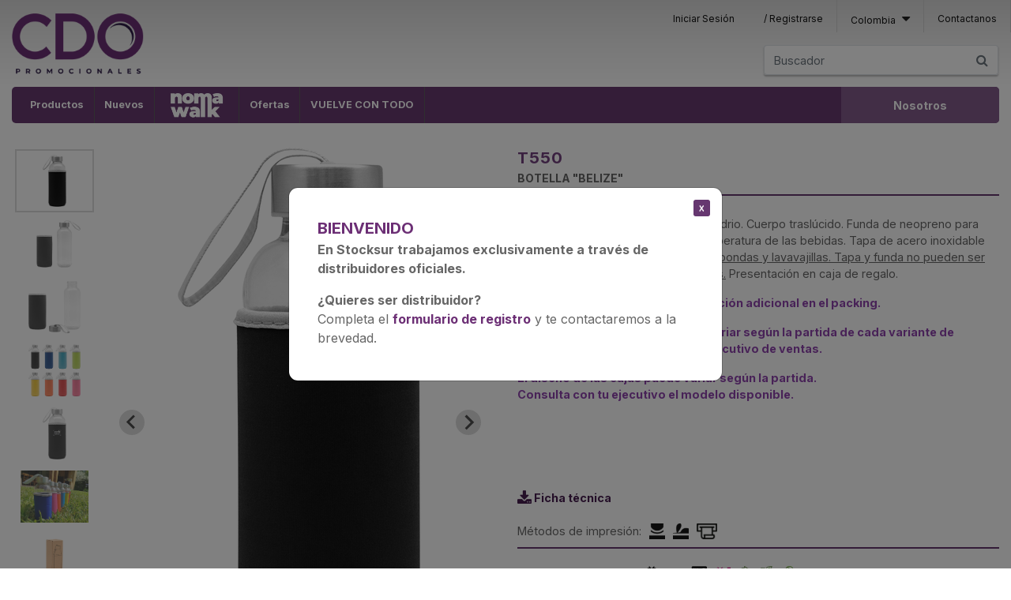

--- FILE ---
content_type: text/html; charset=utf-8
request_url: https://colombia.cdopromocionales.com/products/t550-botella-belize/colores/negro
body_size: 9667
content:
<!DOCTYPE html>
<html class='no-js' xmlns='http://www.w3.org/1999/xhtml'>
<head>
<link rel="shortcut icon" type="image/x-icon" href="https://d3dotvm73vsrvp.cloudfront.net/assets/CDO-favicon-16x16-2c71ed45db9fbaa7a36cb43aac895e0b8d2dbea08b430d7b438818003a30b0f2.png" sizes="16x16" />
<link rel="shortcut icon" type="image/x-icon" href="https://d3dotvm73vsrvp.cloudfront.net/assets/CDO-favicon-32x32-3d1984a01da2a3d2c6724ed100158f10a51dafd6b9cfcec50973330b79ccf493.png" sizes="32x32" />
<link rel="shortcut icon" type="image/x-icon" href="https://d3dotvm73vsrvp.cloudfront.net/assets/CDO-favicon-64x64-3c6720cb0a577b0abace55c3b5cf474c1f1a4c9c3a4bd2c241e38226a142399f.png" sizes="64x64" />
<script>(function(w,d,s,l,i){w[l]=w[l]||[];w[l].push({'gtm.start':
new Date().getTime(),event:'gtm.js'});var f=d.getElementsByTagName(s)[0],
j=d.createElement(s),dl=l!='dataLayer'?'&l='+l:'';j.async=true;j.src=
'https://www.googletagmanager.com/gtm.js?id='+i+dl;f.parentNode.insertBefore(j,f);
})(window,document,'script','gtmDataLayer','GTM-T4PSWJP');</script>

<meta content='text/html; charset=UTF-8' http-equiv='Content-Type'>
<meta content='width=device-width, initial-scale=1, shrink-to-fit=no' name='viewport'>
<meta content='ie=edge' http-equiv='x-ua-compatible'>
<meta content='CDO Promocionales es un catálogo que le permite obtener una amplia variedad de productos promocionales seleccionados por expertos, priorizando innovación, variedad, calidad y stock permanente.' name='description'>
<meta name="csrf-param" content="authenticity_token" />
<meta name="csrf-token" content="ZPh-qM9L4Er3RkDpI_FhU-4BoNypf12xf_hCr41-hQq4lEvHKd1rY-zV3edxzyaVH428GIvnXSV4Wp7MFIAzdg" />

<title>CDO Promocionales - Botella &quot;Belize&quot;</title>
<link rel="stylesheet" media="screen" href="https://fonts.googleapis.com/css?family=Open+Sans:400,700,800" />
<link rel="stylesheet" media="screen" href="https://fonts.googleapis.com/css2?family=Inter:wght@200;400;700;800" />
<link rel="stylesheet" media="all" href="https://d3dotvm73vsrvp.cloudfront.net/assets/application-45ae8327d109979b08a5c18fa233676009c7dc6ff89d9ae60f51c3ecc8771a91.css" data-turbolinks-track="true" />
<script src="https://cdn.embluemail.com/pixeltracking/pixeltracking.js?code=8650782ef1d7233060072a625f3abff0"></script>
<script src="https://d3dotvm73vsrvp.cloudfront.net/assets/modernizr-b5fd3edacc7aecc754459c4d3dafdda85a742606a1ffc159d743e4244837007a.js" data-turbolinks-track="true"></script>
<script src="https://d3dotvm73vsrvp.cloudfront.net/assets/application-28f3eb798b41b639a8794c99fecad58da863f453fe085e26cbec1b2296737491.js" data-turbolinks-track="true"></script>
<script src="https://d3dotvm73vsrvp.cloudfront.net/packs/js/application-1433cc7669478800f345.js"></script>

</head>
<body class='products products-show min-vh-100 d-flex flex-column'>
<noscript>
<iframe height='0' src='//www.googletagmanager.com/ns.html?id=GTM-T4PSWJP' style='display:none;visibility:hidden' width='0'></iframe>
</noscript>
<header class='nav navbar-default fixed-top' id='header'>
<div class='container-fluid'>
<div class='header-menu row'>
<noscript class='noscript'>Tu navegador no tiene habilitado javascript. Por favor habilitelo o utilice otro navegador.</noscript>
<div class='logo col-md-2 col-4'>
<a href="/"><img alt="CDO Promocionales" src="https://d2jygl58194cng.cloudfront.net/sites/logos/000/000/011/original/Avatar-Web_ok.png?1767635933" />
</a></div>
<div class='user-column d-md-flex col-md-10 col-8 px-md-0'>
<div class='session-menu'>
<div class='item login d-none d-md-block'>
<a href="/users/sign_in"><span>Iniciar Sesión</span>
<span>/ Registrarse</span>
</a></div>
<div class='d-md-none'>
<a href="/users/sign_in"><span>Iniciar Sesión</span>
<span>/ Registrarse</span>
</a></div>
<div class='item d-none d-lg-block'>
<div class='dropdown'>
<a title="Paises" data-toggle="dropdown" href="#"><span>
Colombia
<i class='fa fa-caret-down'></i>
</span>
</a><div class='dropdown-menu'>
<a class="dropdown-item" href="https://argentina.cdopromocionales.com/products/t550-botella-belize/colores/negro">argentina</a>
<a class="dropdown-item" href="https://chile.cdopromocionales.com/products/t550-botella-belize/colores/negro">chile</a>
<a class="dropdown-item" href="https://colombia.cdopromocionales.com/products/t550-botella-belize/colores/negro">colombia</a>
<a class="dropdown-item" href="https://mexico.cdopromocionales.com/products/t550-botella-belize/colores/negro">mexico</a>
</div>
</div>
</div>
<div class='item toggler d-md-none'>
<button class='navbar-toggler' data-target='#collapse-menu' data-toggle='collapse' type='button'>
&#9776;
</button>
</div>



<div class='item contacto d-none d-md-block'>
<a href="/contacts/new"><span>Contactanos</span>
</a></div>
<div class='d-md-none'>
<a href="/contacts/new"><span>Contactanos</span>
</a></div>

</div>
<div class='search d-none d-md-flex col-md-4'>
<form class="formtastic search" id="product_variant_search" name="form_full_text" novalidate="novalidate" action="/product_variants" accept-charset="UTF-8" method="get"><div class='input-group'>
<input placeholder="Buscador" class="form-control border-right-0 border" type="text" name="search[full_text]" id="search_full_text" />
<span class='input-group-append'>
<button name="button" type="submit" alt="Buscar productos" class="btn btn-outline-secondary border-left-0 border" title="Buscar productos"><i class='fa fa-search'></i>
</button></span>
</div>
</form></div>

</div>
</div>
<div class='menu-top row'>
<div class='menu-items d-none d-md-block'>
<ul id="menu"><li class="dropdown-item big-menu-three-columns" id="productos"><span><span>Productos</span></span><ul><li class="category-with-icon" id="Precios Mejorados"><a href="/products?categoria=precios-mejorados"><span>Precios Mejorados<i class="fa fa-tag"></i></span></a></li><li class="category-with-icon" id="Temporada deportiva"><a href="/products?categoria=temporada-deportiva"><span>Temporada deportiva<i class="fa fa-futbol-o"></i></span></a></li><li class="category-with-icon" id="Vuelve con todo"><a href="/products?categoria=vuelve-con-todo"><span>Vuelve con todo<i class="fa fa-undo"></i></span></a></li><li class="category-with-icon" id="Día de la mujer"><a href="/products?categoria=dia-de-la-mujer"><span>Día de la mujer<i class="fa fa-female"></i></span></a></li><li class="category-with-icon" id="Reingresos Super Esperados"><a href="/products?categoria=reingresos-super-esperados"><span>Reingresos Super Esperados<i class="fa fa-arrow-circle-o-left"></i></span></a></li><li class="category-with-icon" id="Eco"><a href="/products?categoria=eco"><span>Eco<i class="fa fa-leaf"></i></span></a></li><li class="category-with-icon" id="Variedad de colores"><a href="/products?categoria=variedad-de-colores"><span>Variedad de colores<i class="fa fa-tint"></i></span></a></li><li id="Morrales, Maletines, Bolsos, Bolsas"><a href="/products?categoria=morrales-maletines-bolsos-bolsas"><span>Morrales, Maletines, Bolsos, Bolsas</span></a></li><li id="Gorros"><a href="/products?categoria=gorros"><span>Gorros</span></a></li><li id="Botellas, Mugs, Vasos"><a href="/products?categoria=botellas-mugs-vasos"><span>Botellas, Mugs, Vasos</span></a></li><li id="Sublimables"><a href="/products?categoria=sublimables"><span>Sublimables</span></a></li><li id="Escrituras Metálicas "><a href="/products?categoria=escrituras-metalicas"><span>Escrituras Metálicas </span></a></li><li id="Escrituras Plásticas y otros "><a href="/products?categoria=escrituras-plasticas-y-otros"><span>Escrituras Plásticas y otros </span></a></li><li id="Oficina y Negocios"><a href="/products?categoria=oficina-y-negocios"><span>Oficina y Negocios</span></a></li><li id="Tecnología"><a href="/products?categoria=tecnologia"><span>Tecnología</span></a></li><li id="Tiempo Libre"><a href="/products?categoria=tiempo-libre"><span>Tiempo Libre</span></a></li><li id="Hogar"><a href="/products?categoria=hogar"><span>Hogar</span></a></li><li id="Paraguas / Sombrillas"><a href="/products?categoria=paraguas-sombrillas"><span>Paraguas / Sombrillas</span></a></li><li id="Salud y Belleza"><a href="/products?categoria=salud-y-belleza"><span>Salud y Belleza</span></a></li><li id="Llaveros"><a href="/products?categoria=llaveros"><span>Llaveros</span></a></li><li id="Herramientas"><a href="/products?categoria=herramientas"><span>Herramientas</span></a></li><li id="Viajes"><a href="/products?categoria=viajes"><span>Viajes</span></a></li><li id="Automóvil"><a href="/products?categoria=automovil"><span>Automóvil</span></a></li><li id="Masivos"><a href="/products?categoria=masivos"><span>Masivos</span></a></li><li id="Nivel Ejecutivo"><a href="/products?categoria=nivel-ejecutivo"><span>Nivel Ejecutivo</span></a></li><li id="Audio"><a href="/products?categoria=audio"><span>Audio</span></a></li><li id="Botellas PET"><a href="/products?categoria=botellas-pet"><span>Botellas PET</span></a></li><li id="Kits / Sets"><a href="/products?categoria=kits-sets"><span>Kits / Sets</span></a></li></ul></li><li id="novedad"><a href="/novedades"><span>Nuevos</span></a></li><li class="dropdown-item enter_nomawalk" id="nomawalk"><span><span>Nomawalk</span></span><ul><li id="productos_noma_force"><a href="/nomawalk_force"><span>Linea FORCE</span></a></li><li id="productos_noma"><a href="/nomawalk"><span>Todos los productos</span></a></li><li id="sitio_nomawalk"><a target="_blank" href="https://nomawalk.com/"><span>Sitio Nomawalk</span></a></li></ul></li><li id="oferta"><a href="/ofertas"><span>Ofertas</span></a></li><li id="catalogo_fiestas"><a href="/catalogo/vuelve_con_todo"><span>VUELVE CON TODO</span></a></li></ul>
</div>
<div class='nosotros d-none d-md-flex px-0'>
<a href="/mision-vision-valores"><span>Nosotros</span>
</a></div>
<div class='search d-md-none'>
<form class="formtastic search" id="product_variant_search" name="form_full_text" novalidate="novalidate" action="/product_variants" accept-charset="UTF-8" method="get"><div class='input-group'>
<input placeholder="Buscador" class="form-control border-right-0 border" type="text" name="search[full_text]" id="search_full_text" />
<span class='input-group-append'>
<button name="button" type="submit" alt="Buscar productos" class="btn btn-outline-secondary border-left-0 border" title="Buscar productos"><i class='fa fa-search'></i>
</button></span>
</div>
</form></div>
</div>
<script>
  $(document).ready(function(){
    $(".menu-top .menu-items ul").superfish();
  });
  
  $(document).on("submit", ".search form", function(e) {
    Turbolinks.visit(this.action+(this.action.indexOf('?') == -1 ? '?' : '&')+$(this).serialize());
    return false;
  });
</script>

<div class='extended-search'>
<form class="formtastic search" id="product_variant_search" name="form_full_text" novalidate="novalidate" action="/product_variants" accept-charset="UTF-8" method="get"><button name="button" type="button" class="close" data-toggle=".extended-search"><i class='fa fa-close'></i>
</button><div class='form-group row'>
<div class='code col'>
<input class="form-control" placeholder="Código" type="text" name="search[product_code_eq]" id="search_product_code_eq" />
</div>
<div class='stock col'>
<input class="form-control" placeholder="Disponibilidad" type="text" name="search[stock_gte]" id="search_stock_gte" />
</div>
</div>
<div class='form-group row'>
<div class='full-text col'>
<input class="form-control" placeholder="Palabras clave" type="text" name="search[full_text]" id="search_full_text" />
</div>
</div>
<div class='form-group row'>
<div class='categories_in col'>
<input name="search[product_product_sites_categories_id_in][]" type="hidden" value="" autocomplete="off" /><select class="form-control" multiple="multiple" data-placeholder="Categoría" name="search[product_product_sites_categories_id_in][]" id="search_product_product_sites_categories_id_in"><option value="32958">Precios Mejorados</option>
<option value="25149">Temporada deportiva</option>
<option value="35826">Vuelve con todo</option>
<option value="36345">Día de la mujer</option>
<option value="23141">Reingresos Super Esperados</option>
<option value="605">Eco</option>
<option value="27457">Variedad de colores</option>
<option value="371">Morrales, Maletines, Bolsos, Bolsas</option>
<option value="33290">Gorros</option>
<option value="11804">Botellas, Mugs, Vasos</option>
<option value="28247">Sublimables</option>
<option value="3300">Escrituras Metálicas </option>
<option value="3381">Escrituras Plásticas y otros </option>
<option value="341">Oficina y Negocios</option>
<option value="441">Tecnología</option>
<option value="451">Tiempo Libre</option>
<option value="321">Hogar</option>
<option value="361">Paraguas / Sombrillas</option>
<option value="501">Salud y Belleza</option>
<option value="531">Llaveros</option>
<option value="607">Herramientas</option>
<option value="610">Viajes</option>
<option value="613">Automóvil</option>
<option value="616">Masivos</option>
<option value="619">Nivel Ejecutivo</option>
<option value="631">Audio</option>
<option value="37579">Botellas PET</option>
<option value="30721">Kits / Sets</option></select>
</div>
<div class='col'>
<input name="search[size_id_in][]" type="hidden" value="" autocomplete="off" /><select class="form-control" multiple="multiple" data-placeholder="Tamaño" name="search[size_id_in][]" id="search_size_id_in"><option value="3">Chico</option>
<option value="2">Mediano</option>
<option value="1">Grande</option></select>
</div>
</div>
<div class='form-group row'>
<div class='color_filter col'>
<input name="search[color_families_id_in][]" type="hidden" value="" autocomplete="off" /><select class="form-control" multiple="multiple" data-placeholder="Color" name="search[color_families_id_in][]" id="search_color_families_id_in"><option value="61">Amarillo</option>
<option value="1">Azul</option>
<option value="151">Beige</option>
<option value="31">Blanco</option>
<option value="131">Celeste</option>
<option value="121">Grafito</option>
<option value="111">Gris</option>
<option value="81">Madera</option>
<option value="101">Naranja</option>
<option value="41">Negro</option>
<option value="71">Plata</option>
<option value="21">Rojo</option>
<option value="51">Rosa</option>
<option value="141">Turquesa</option>
<option value="11">Verde</option>
<option value="91">Violeta</option></select>
</div>
<div class='col'>
<input name="search[product_genres_id_in][]" type="hidden" value="" autocomplete="off" /><select class="form-control" multiple="multiple" data-placeholder="Género" name="search[product_genres_id_in][]" id="search_product_genres_id_in"><option value="1">Hombre</option>
<option value="2">Mujer</option>
<option value="3">Niño</option></select>
</div>
</div>
<div class='form-group row'>
<div class='col'>
<input name="search[product_materials_id_in][]" type="hidden" value="" autocomplete="off" /><select class="form-control" multiple="multiple" data-placeholder="Material" name="search[product_materials_id_in][]" id="search_product_materials_id_in"><option value="122">ABS</option>
<option value="11">Acero inoxidable</option>
<option value="6">Acrílico</option>
<option value="61">Algodón </option>
<option value="5">Aluminio</option>
<option value="123">Bambú</option>
<option value="10">Cartón</option>
<option value="9">Cerámica</option>
<option value="91">Clorofibra</option>
<option value="126">Corcho</option>
<option value="8">Cristal</option>
<option value="31">Elástico</option>
<option value="1">Madera</option>
<option value="4">Metal</option>
<option value="21">Microfibra</option>
<option value="71">Neopren</option>
<option value="51">Non-Woven</option>
<option value="81">Papel</option>
<option value="111">Parafina</option>
<option value="2">Plástico</option>
<option value="41">Polyester</option>
<option value="101">PU</option>
<option value="127">RPET</option>
<option value="125">Silicona</option>
<option value="7">Símil cuero</option>
<option value="124">Snow</option>
<option value="3">Tela</option>
<option value="121">Vidrio</option></select>
</div>
</div>
<div class='form-group row'>
<div class='col-md-12'>
<input type="submit" name="commit" value="Buscar" data-disable-with="Buscar" />
</div>
</div>

</form></div>
<script>
  $(document).on("submit", ".extended-search form", function(e) {
    Turbolinks.visit(this.action+(this.action.indexOf('?') == -1 ? '?' : '&')+$(this).serialize());
    return false;
  });
</script>

</div>
</header>
<div class='menu-top-collapse collapse d-md-none' id='collapse-menu'>
<div class='productos'>
<a class="items-toggler collapsed" data-toggle="collapse" data-target="#product-categories" href="#"><span>Productos</span>
<i class='fa fa-plus-circle'></i>
<i class='fa fa-minus-circle'></i>
</a><div class='collapse' id='product-categories'>
<div class='category'>
<a href="/products?categoria=precios-mejorados">Precios Mejorados</a>
</div>
<div class='category'>
<a href="/products?categoria=temporada-deportiva">Temporada deportiva</a>
</div>
<div class='category'>
<a href="/products?categoria=vuelve-con-todo">Vuelve con todo</a>
</div>
<div class='category'>
<a href="/products?categoria=dia-de-la-mujer">Día de la mujer</a>
</div>
<div class='category'>
<a href="/products?categoria=reingresos-super-esperados">Reingresos Super Esperados</a>
</div>
<div class='category'>
<a href="/products?categoria=eco">Eco</a>
</div>
<div class='category'>
<a href="/products?categoria=variedad-de-colores">Variedad de colores</a>
</div>
<div class='category'>
<a href="/products?categoria=morrales-maletines-bolsos-bolsas">Morrales, Maletines, Bolsos, Bolsas</a>
</div>
<div class='category'>
<a href="/products?categoria=gorros">Gorros</a>
</div>
<div class='category'>
<a href="/products?categoria=botellas-mugs-vasos">Botellas, Mugs, Vasos</a>
</div>
<div class='category'>
<a href="/products?categoria=sublimables">Sublimables</a>
</div>
<div class='category'>
<a href="/products?categoria=escrituras-metalicas">Escrituras Metálicas </a>
</div>
<div class='category'>
<a href="/products?categoria=escrituras-plasticas-y-otros">Escrituras Plásticas y otros </a>
</div>
<div class='category'>
<a href="/products?categoria=oficina-y-negocios">Oficina y Negocios</a>
</div>
<div class='category'>
<a href="/products?categoria=tecnologia">Tecnología</a>
</div>
<div class='category'>
<a href="/products?categoria=tiempo-libre">Tiempo Libre</a>
</div>
<div class='category'>
<a href="/products?categoria=hogar">Hogar</a>
</div>
<div class='category'>
<a href="/products?categoria=paraguas-sombrillas">Paraguas / Sombrillas</a>
</div>
<div class='category'>
<a href="/products?categoria=salud-y-belleza">Salud y Belleza</a>
</div>
<div class='category'>
<a href="/products?categoria=llaveros">Llaveros</a>
</div>
<div class='category'>
<a href="/products?categoria=herramientas">Herramientas</a>
</div>
<div class='category'>
<a href="/products?categoria=viajes">Viajes</a>
</div>
<div class='category'>
<a href="/products?categoria=automovil">Automóvil</a>
</div>
<div class='category'>
<a href="/products?categoria=masivos">Masivos</a>
</div>
<div class='category'>
<a href="/products?categoria=nivel-ejecutivo">Nivel Ejecutivo</a>
</div>
<div class='category'>
<a href="/products?categoria=audio">Audio</a>
</div>
<div class='category'>
<a href="/products?categoria=botellas-pet">Botellas PET</a>
</div>
<div class='category'>
<a href="/products?categoria=kits-sets">Kits / Sets</a>
</div>
</div>
</div>
<div class='nomawalk'>
<a class="items-toggler collapsed" data-toggle="collapse" data-target="#nomawalk-options" href="#"><span>Nomawalk</span>
<i class='fa fa-plus-circle'></i>
<i class='fa fa-minus-circle'></i>
</a><div class='collapse' id='nomawalk-options'>
<div class='item'>
<a href="https://nomawalk.com/">Sitio Nomawalk</a>
</div>
<div class='item'>
<a href="/nomawalk">Productos</a>
</div>
</div>
</div>
<ul id="menu"><li id="novedad"><a href="/novedades"><span>Nuevos</span></a></li><li id="oferta"><a href="/ofertas"><span>Ofertas</span></a></li><li id="catalogo_fiestas"><a href="/catalogo/vuelve_con_todo"><span>VUELVE CON TODO</span></a></li></ul>
<div class='cdo-tv'>
<a class="items-toggler collapsed" data-toggle="collapse" data-target="#videos-categories" href="#"><span>Videos</span>
<i class='fa fa-plus-circle'></i>
<i class='fa fa-minus-circle'></i>
</a><div class='collapse' id='videos-categories'>
<div class='category'>
<a href="/cdo-tv?category=precios-mejorados">Precios Mejorados</a>
</div>
<div class='category'>
<a href="/cdo-tv?category=temporada-deportiva">Temporada deportiva</a>
</div>
<div class='category'>
<a href="/cdo-tv?category=vuelve-con-todo">Vuelve con todo</a>
</div>
<div class='category'>
<a href="/cdo-tv?category=dia-de-la-mujer">Día de la mujer</a>
</div>
<div class='category'>
<a href="/cdo-tv?category=reingresos-super-esperados">Reingresos Super Esperados</a>
</div>
<div class='category'>
<a href="/cdo-tv?category=eco">Eco</a>
</div>
<div class='category'>
<a href="/cdo-tv?category=variedad-de-colores">Variedad de colores</a>
</div>
<div class='category'>
<a href="/cdo-tv?category=morrales-maletines-bolsos-bolsas">Morrales, Maletines, Bolsos, Bolsas</a>
</div>
<div class='category'>
<a href="/cdo-tv?category=gorros">Gorros</a>
</div>
<div class='category'>
<a href="/cdo-tv?category=botellas-mugs-vasos">Botellas, Mugs, Vasos</a>
</div>
<div class='category'>
<a href="/cdo-tv?category=sublimables">Sublimables</a>
</div>
<div class='category'>
<a href="/cdo-tv?category=escrituras-metalicas">Escrituras Metálicas </a>
</div>
<div class='category'>
<a href="/cdo-tv?category=escrituras-plasticas-y-otros">Escrituras Plásticas y otros </a>
</div>
<div class='category'>
<a href="/cdo-tv?category=oficina-y-negocios">Oficina y Negocios</a>
</div>
<div class='category'>
<a href="/cdo-tv?category=tecnologia">Tecnología</a>
</div>
<div class='category'>
<a href="/cdo-tv?category=tiempo-libre">Tiempo Libre</a>
</div>
<div class='category'>
<a href="/cdo-tv?category=hogar">Hogar</a>
</div>
<div class='category'>
<a href="/cdo-tv?category=paraguas-sombrillas">Paraguas / Sombrillas</a>
</div>
<div class='category'>
<a href="/cdo-tv?category=salud-y-belleza">Salud y Belleza</a>
</div>
<div class='category'>
<a href="/cdo-tv?category=llaveros">Llaveros</a>
</div>
<div class='category'>
<a href="/cdo-tv?category=herramientas">Herramientas</a>
</div>
<div class='category'>
<a href="/cdo-tv?category=viajes">Viajes</a>
</div>
<div class='category'>
<a href="/cdo-tv?category=automovil">Automóvil</a>
</div>
<div class='category'>
<a href="/cdo-tv?category=masivos">Masivos</a>
</div>
<div class='category'>
<a href="/cdo-tv?category=nivel-ejecutivo">Nivel Ejecutivo</a>
</div>
<div class='category'>
<a href="/cdo-tv?category=audio">Audio</a>
</div>
<div class='category'>
<a href="/cdo-tv?category=botellas-pet">Botellas PET</a>
</div>
<div class='category'>
<a href="/cdo-tv?category=kits-sets">Kits / Sets</a>
</div>
</div>
</div>
<div class='session-menu'>
<div class='item login d-none d-md-block'>
<a href="/users/sign_in"><span>Iniciar Sesión</span>
<span>/ Registrarse</span>
</a></div>
<div class='d-md-none'>
<a href="/users/sign_in"><span>Iniciar Sesión</span>
<span>/ Registrarse</span>
</a></div>
<div class='item d-none d-lg-block'>
<div class='dropdown'>
<a title="Paises" data-toggle="dropdown" href="#"><span>
Colombia
<i class='fa fa-caret-down'></i>
</span>
</a><div class='dropdown-menu'>
<a class="dropdown-item" href="https://argentina.cdopromocionales.com/products/t550-botella-belize/colores/negro">argentina</a>
<a class="dropdown-item" href="https://chile.cdopromocionales.com/products/t550-botella-belize/colores/negro">chile</a>
<a class="dropdown-item" href="https://colombia.cdopromocionales.com/products/t550-botella-belize/colores/negro">colombia</a>
<a class="dropdown-item" href="https://mexico.cdopromocionales.com/products/t550-botella-belize/colores/negro">mexico</a>
</div>
</div>
</div>
<div class='item toggler d-md-none'>
<button class='navbar-toggler' data-target='#collapse-menu' data-toggle='collapse' type='button'>
&#9776;
</button>
</div>



<div class='item contacto d-none d-md-block'>
<a href="/contacts/new"><span>Contactanos</span>
</a></div>
<div class='d-md-none'>
<a href="/contacts/new"><span>Contactanos</span>
</a></div>

</div>
<div class='search d-none d-md-flex col-md-4'>
<form class="formtastic search" id="product_variant_search" name="form_full_text" novalidate="novalidate" action="/product_variants" accept-charset="UTF-8" method="get"><div class='input-group'>
<input placeholder="Buscador" class="form-control border-right-0 border" type="text" name="search[full_text]" id="search_full_text" />
<span class='input-group-append'>
<button name="button" type="submit" alt="Buscar productos" class="btn btn-outline-secondary border-left-0 border" title="Buscar productos"><i class='fa fa-search'></i>
</button></span>
</div>
</form></div>

</div>

<script>
  var wrapper = document.createElement('div');
  wrapper.innerHTML = "";
  wrapper.setAttribute('id', 'cart-summary-info');
  wrapper.style.display = 'none';
  document.body.append(wrapper);
</script>

<div class='container-fluid flex-grow-1'>
<div class='row' id='main'>

<div class='col-12'>


<article class='product row'>
<div class='product-variants col-xl-6 col-lg-7 col-md-6 col-12'>
<div class='product-info'>
<section class='splide' id='thumbnail-carousel'>
<div class='splide__track'>
<ul class='splide__list'>
<li class='splide__slide'>
<img alt="Botella &quot;Belize&quot;" src="https://d2jygl58194cng.cloudfront.net/product_images/pictures/000/123/148/medium/T550_negro__%281%29.jpg?1690823913" />
</li>
<li class='splide__slide'>
<img alt="Botella &quot;Belize&quot;" src="https://d2jygl58194cng.cloudfront.net/product_images/pictures/000/123/151/medium/T550_negro_neoprene.jpg?1690824033" />
</li>
<li class='splide__slide'>
<img alt="Botella &quot;Belize&quot;" src="https://d2jygl58194cng.cloudfront.net/product_images/pictures/000/123/152/medium/T550_negro_neoprene_y_tapa.jpg?1690824037" />
</li>
<li class='splide__slide'>
<img alt="Botella &quot;Belize&quot;" src="https://d2jygl58194cng.cloudfront.net/product_images/pictures/000/092/218/medium/T550-colores-mexico.jpg?1657916169" />
</li>
<li class='splide__slide'>
<img alt="Botella &quot;Belize&quot;" src="https://d2jygl58194cng.cloudfront.net/product_images/pictures/000/123/149/medium/promocional_publicitario_botella_T550_negro_logo.jpg?1690823922" />
</li>
<li class='splide__slide'>
<img alt="Botella &quot;Belize&quot;" src="https://d2jygl58194cng.cloudfront.net/product_images/pictures/000/100/287/medium/IMG_20211125_154545.jpg?1670436251" />
</li>
<li class='splide__slide'>
<img alt="Botella &quot;Belize&quot;" src="https://d2jygl58194cng.cloudfront.net/product_images/pictures/000/136/953/medium/alt_promocional_publicitario_botella_vidrio_T550_caja_kraft.jpg?1717702051" />
</li>
<li class='splide__slide splide__slide--video-thumb'>
<div class='play-button'><i class="fa fa-play-circle"></i></div>
<img src="https://vumbnail.com/712840077.jpg" />
</li>
</ul>
</div>
</section>
<section class='splide' data-start-index='0' id='main-carousel'>
<div class='tags'></div>
<div class='splide__track'>
<ul class='splide__list'>
<li class='splide__slide'>
<img data-download-url="/product_variants/38242.jpg" data-high-res-download-url="/product_variants/38242.jpg?high_res=true" class="zoom-disabled downloadable" src="https://d2jygl58194cng.cloudfront.net/product_images/pictures/000/123/148/medium/T550_negro__%281%29.jpg?1690823913" />
<div class='placeholder'>
<img class="zoom-enabled" data-src="https://d2jygl58194cng.cloudfront.net/product_images/pictures/000/123/148/original/T550_negro__%281%29.jpg?1690823913" src="" />
</div>
</li>
<li class='splide__slide'>
<img data-download-url="/product_variants/38242.jpg?picture_index=0" data-high-res-download-url="/product_variants/38242.jpg?high_res=true&amp;picture_index=0" class="zoom-disabled downloadable" src="https://d2jygl58194cng.cloudfront.net/product_images/pictures/000/123/151/medium/T550_negro_neoprene.jpg?1690824033" />
<div class='placeholder'>
<img class="zoom-enabled" data-src="https://d2jygl58194cng.cloudfront.net/product_images/pictures/000/123/151/original/T550_negro_neoprene.jpg?1690824033" src="" />
</div>
</li>
<li class='splide__slide'>
<img data-download-url="/product_variants/38242.jpg?picture_index=1" data-high-res-download-url="/product_variants/38242.jpg?high_res=true&amp;picture_index=1" class="zoom-disabled downloadable" src="https://d2jygl58194cng.cloudfront.net/product_images/pictures/000/123/152/medium/T550_negro_neoprene_y_tapa.jpg?1690824037" />
<div class='placeholder'>
<img class="zoom-enabled" data-src="https://d2jygl58194cng.cloudfront.net/product_images/pictures/000/123/152/original/T550_negro_neoprene_y_tapa.jpg?1690824037" src="" />
</div>
</li>
<li class='splide__slide'>
<img data-download-url="/product_variants/38242.jpg?picture_index=2" data-high-res-download-url="/product_variants/38242.jpg?high_res=true&amp;picture_index=2" class="zoom-disabled downloadable" src="https://d2jygl58194cng.cloudfront.net/product_images/pictures/000/092/218/medium/T550-colores-mexico.jpg?1657916169" />
<div class='placeholder'>
<img class="zoom-enabled" data-src="https://d2jygl58194cng.cloudfront.net/product_images/pictures/000/092/218/original/T550-colores-mexico.jpg?1657916169" src="" />
</div>
</li>
<li class='splide__slide'>
<img data-download-url="/product_variants/38242.jpg?picture_index=3" data-high-res-download-url="/product_variants/38242.jpg?high_res=true&amp;picture_index=3" class="zoom-disabled downloadable" src="https://d2jygl58194cng.cloudfront.net/product_images/pictures/000/123/149/medium/promocional_publicitario_botella_T550_negro_logo.jpg?1690823922" />
<div class='placeholder'>
<img class="zoom-enabled" data-src="https://d2jygl58194cng.cloudfront.net/product_images/pictures/000/123/149/original/promocional_publicitario_botella_T550_negro_logo.jpg?1690823922" src="" />
</div>
</li>
<li class='splide__slide'>
<img data-download-url="/product_variants/38242.jpg?picture_index=4" data-high-res-download-url="/product_variants/38242.jpg?high_res=true&amp;picture_index=4" class="zoom-disabled downloadable" src="https://d2jygl58194cng.cloudfront.net/product_images/pictures/000/100/287/medium/IMG_20211125_154545.jpg?1670436251" />
<div class='placeholder'>
<img class="zoom-enabled" data-src="https://d2jygl58194cng.cloudfront.net/product_images/pictures/000/100/287/original/IMG_20211125_154545.jpg?1670436251" src="" />
</div>
</li>
<li class='splide__slide'>
<img data-download-url="/product_variants/38242.jpg?picture_index=5" data-high-res-download-url="/product_variants/38242.jpg?high_res=true&amp;picture_index=5" class="zoom-disabled downloadable" src="https://d2jygl58194cng.cloudfront.net/product_images/pictures/000/136/953/medium/alt_promocional_publicitario_botella_vidrio_T550_caja_kraft.jpg?1717702051" />
<div class='placeholder'>
<img class="zoom-enabled" data-src="https://d2jygl58194cng.cloudfront.net/product_images/pictures/000/136/953/original/alt_promocional_publicitario_botella_vidrio_T550_caja_kraft.jpg?1717702051" src="" />
</div>
</li>
<li class='splide__slide' data-splide-vimeo='https://vimeo.com/712840077'>
<img src="https://vumbnail.com/712840077.jpg" />
</li>
</ul>
</div>
</section>
<div class='buttons p-4'>
<div class='picture-actions'>
</div>
<div class='printing-area-info-text'>El área de impresión indicada en la foto que publicamos es a modo de referencia y puede variar según la técnica. Si sus necesidades de impresión son otras contáctese con su ejecutivo de ventas.</div>

</div>
<div class='variants-info'>
</div>
</div>
</div>
<div class='product-detail col-xl-6 col-lg-5 col-md-6 col-12'>
<div class='details'>
<div class='code'>
<span>T550</span>

</div>
<div class='name'>Botella &quot;Belize&quot;</div>
<div class='description'><p>&Oslash; 5,5 x 19,5 cm. Capacidad 440 ml.&nbsp;Vidrio. Cuerpo trasl&uacute;cido. Funda de neopreno para proteger la botella y mantener la temperatura de las bebidas. Tapa de acero inoxidable con tira de tela. <u>Botella&nbsp;apta para microondas y lavavajillas. Tapa y funda no pueden ser expuestos a estos electrodom&eacute;sticos.</u> Presentaci&oacute;n en caja de regalo.</p></div>
<div class='extra_description'><p><span style="color:#8e44ad"><strong>El art&iacute;culo puede contener informaci&oacute;n adicional en el packing.</strong></span></p><p><span style="color:#8e44ad"><strong>Las medidas de packing pueden variar seg&uacute;n la partida de cada variante de color.&nbsp;</strong></span><span style="color:#8e44ad"><strong>Por favor consulte con su ejecutivo de ventas.</strong></span></p><p><span style="color:#8e44ad"><strong>El dise&ntilde;o de las cajas puede variar seg&uacute;n la partida.<br />
Consulta con tu ejecutivo el modelo disponible.</strong></span></p><p>&nbsp;</p><p>&nbsp;</p></div>
<div class='data_sheet'>
<strong>
<i class="fa fa-download fa-lg"></i>
<a target="_blank" href="https://d2jygl58194cng.cloudfront.net/products/data_sheets/000/017/180/original/T550.pdf?1717175307">Ficha técnica</a>
</strong>
</div>
<div class='icons-and-in-transit-info'>
<div class='printing'>
<div class='title'>Métodos de impresión:</div>
<ul class='icons'>
<li class='icon'>
<img title="Tampografía" alt="Tampografía" src="https://d2jygl58194cng.cloudfront.net/product_icons/icons/000/000/011/small/tampografia.png?1332173189" />
</li>
<li class='icon'>
<img title="Serigrafía" alt="Serigrafía" src="https://d2jygl58194cng.cloudfront.net/product_icons/icons/000/000/021/small/serigrafia.png?1332173182" />
</li>
<li class='icon'>
<img title="DTF (Textil Transfer Digital)" alt="DTF (Textil Transfer Digital)" src="https://d2jygl58194cng.cloudfront.net/product_icons/icons/000/000/106/small/Icono-Impresion-Transfer-Digital.png?1706538831" />
</li>
</ul>
</div>
<div class='in-transit'>
</div>
</div>
<div class='icons-of-aditional-info'>
<div class='aditional-info'>
<div class='title'>Información adicional:</div>
<ul class='icons'>
<li class='icon'>
<img title="Caja de regalo" alt="Caja de regalo" src="https://d2jygl58194cng.cloudfront.net/product_icons/icons/000/000/001/small/cajaderegalo.png?1332173163" />
</li>
<li class='icon'>
<img title="Apto microondas" alt="Apto microondas" src="https://d2jygl58194cng.cloudfront.net/product_icons/icons/000/000/098/small/icono-microondas.png?1622058614" />
</li>
<li class='icon'>
<img title="Apto lavavajillas" alt="Apto lavavajillas" src="https://d2jygl58194cng.cloudfront.net/product_icons/icons/000/000/099/small/icono-lavavajillas.png?1622058650" />
</li>
<li class='icon'>
<img title="Algunas partidas de este artículo contienen información del importador en su packaging. Por favor, consulte a su ejecutivo para más información" alt="Algunas partidas de este artículo contienen información del importador en su packaging. Por favor, consulte a su ejecutivo para más información" src="https://d2jygl58194cng.cloudfront.net/product_icons/icons/000/000/100/small/icono-advertencia.png?1632336554" />
</li>
<li class='icon'>
<img title="REUTILIZABLE" alt="REUTILIZABLE" src="https://d2jygl58194cng.cloudfront.net/product_icons/icons/000/000/093/small/REUTILIZABLE.png?1675703725" />
</li>
<li class='icon'>
<img title="BPA FREE" alt="BPA FREE" src="https://d2jygl58194cng.cloudfront.net/product_icons/icons/000/000/085/small/FREE_BPA.png?1675874231" />
</li>
<li class='icon'>
<img title="MAYORMENTE RECICLABLE" alt="MAYORMENTE RECICLABLE" src="https://d2jygl58194cng.cloudfront.net/product_icons/icons/000/000/105/small/PARCIALMENTE_RECICLABLE.png?1675863987" />
</li>
</ul>
</div>
</div>
<div class='packing'>
<div class='title'>Packing</div>
<div class='measures'>
<div class='packing-label'>Medidas:</div>
<div class='packing-value'>37,50 x 30,50 x 41,50 cm</div>
</div>
<div class='volume'>
<div class='packing-label'>Volumen:</div>
<div class='packing-value'>0,050 m³</div>
</div>
<div class='quantity'>
<div class='packing-label'>Cantidad por caja:</div>
<div class='packing-value'>40</div>
</div>
<div class='weight'>
<div class='packing-label'>Peso total:</div>
<div class='packing-value'>11,00 kg</div>
</div>
</div>

<div class='colors'>
<div class='colors-title'>Cambiar color:</div>
<ul class='colors-list'>
<li class='color active'>
<div class='color'>
<a title="Negro" href="/products/t550-botella-belize/colores/negro"><img src="https://d2jygl58194cng.cloudfront.net/colors/pictures/000/000/019/small_thumb/negro.jpg?1347910663" /></a></div>
</li>
<li class='color'>
<div class='color'>
<a title="Azul" href="/products/t550-botella-belize/colores/azul"><img src="https://d2jygl58194cng.cloudfront.net/colors/pictures/000/000/020/small_thumb/azul.jpg?1347910511" /></a></div>
</li>
<li class='color'>
<div class='color'>
<a title="Rojo" href="/products/t550-botella-belize/colores/rojo"><img src="https://d2jygl58194cng.cloudfront.net/colors/pictures/000/000/022/small_thumb/rojo.jpg?1347910691" /></a></div>
</li>
<li class='color'>
<div class='color'>
<a title="Amarillo" href="/products/t550-botella-belize/colores/amarillo"><img src="https://d2jygl58194cng.cloudfront.net/colors/pictures/000/000/026/small_thumb/amarillo.png?1347914485" /></a></div>
</li>
<li class='color'>
<div class='color'>
<a title="Naranja" href="/products/t550-botella-belize/colores/naranja"><img src="https://d2jygl58194cng.cloudfront.net/colors/pictures/000/000/032/small_thumb/naranja.jpg?1347910654" /></a></div>
</li>
<li class='color'>
<div class='color'>
<a title="Violeta" href="/products/t550-botella-belize/colores/violeta"><img src="https://d2jygl58194cng.cloudfront.net/colors/pictures/000/000/038/small_thumb/violeta.jpg?1479240854" /></a></div>
</li>
<li class='color'>
<div class='color'>
<a title="Rosa" href="/products/t550-botella-belize/colores/rosa"><img src="https://d2jygl58194cng.cloudfront.net/colors/pictures/000/000/040/small_thumb/roja.jpg?1347910702" /></a></div>
</li>
<li class='color'>
<div class='color'>
<a title="Celeste" href="/products/t550-botella-belize/colores/celeste"><img src="https://d2jygl58194cng.cloudfront.net/colors/pictures/000/000/055/small_thumb/celeste.jpg?1347912913" /></a></div>
</li>
<li class='color'>
<div class='color'>
<a title="Verde Manzana" href="/products/t550-botella-belize/colores/verde-manzana"><img src="https://d2jygl58194cng.cloudfront.net/colors/pictures/000/000/081/small_thumb/Verde_manzana.jpg?1347911724" /></a></div>
</li>
</ul>
</div>

<div class='cdo-text'>
CDO Promocionales
es un catálogo que le
permite obtener una amplia variedad de productos promocionales
seleccionados por expertos, priorizando innovación, variedad, calidad y
stock permanente.
</div>
</div>
</div>
</article>
<div class='row' id='related-products'>
<div class='col-12'>
<h3>También te puede interesar</h3>
<div id='products-list'>
<div class='product_variant' id='product_variant_41511'>
<div class='variant-container'>
<span class="tags"><span class="tag_1 destacado image" style="background-image: url(https://d2jygl58194cng.cloudfront.net/stickers/images/000/000/002/original/d2930919b3f776c53290b90db5f5ab1c-producto-destacado.png?1670449330);"></span></span>
<a href="/products/en21-set-de-juegos-player/colores/madera"><div class='foto'>
<img alt="Set de juegos &quot;PLAYER&quot;" src="https://d2jygl58194cng.cloudfront.net/product_images/pictures/000/137/452/big_thumb/alt_promocional_publicitario_Juego-Cartas_Dados_EN21_6_logo.jpg?1719938873" />
</div>
<div class='header'>
<span class='code'>EN21</span>
<span class='name' title='Set de juegos &quot;PLAYER&quot;'>Set de juegos &quot;PLAYER&quot;</span>
</div>

</a><div class='color-variants'>
<div class='color-container'>
<div class="circle-color common"><a title="Madera" href="/products/en21-set-de-juegos-player/colores/madera"><div class="circle-part primary_color" style="background-image: url(&#39;https://d2jygl58194cng.cloudfront.net/colors/pictures/000/000/045/small_thumb/madera.jpg?1347910645&#39;);"></div></a></div>
</div>
</div>
</div>
</div>
<div class='product_variant' id='product_variant_42580'>
<div class='variant-container'>
<span class="tags"><span class="tag_1 nuevo image" style="background-image: url(https://d2jygl58194cng.cloudfront.net/stickers/images/000/000/007/original/-nuevo.png?1670424448);"></span></span>
<a href="/products/t777-botella-deportiva-motivacional-borg/colores/negro"><div class='foto'>
<img alt="Botella deportiva motivacional &quot;BORG&quot;" src="https://d2jygl58194cng.cloudfront.net/product_images/pictures/000/162/933/big_thumb/alt_promocional_publicitario-botella_deportiva_T777_gama_5.jpg?1761679656" />
</div>
<div class='header'>
<span class='code'>T777</span>
<span class='name' title='Botella deportiva motivacional &quot;BORG&quot;'>Botella deportiva motivacio...</span>
</div>

</a><div class='color-variants'>
<div class='color-container'>
<div class="circle-color common"><a title="Negro" href="/products/t777-botella-deportiva-motivacional-borg/colores/negro"><div class="circle-part primary_color" style="background-image: url(&#39;https://d2jygl58194cng.cloudfront.net/colors/pictures/000/000/019/small_thumb/negro.jpg?1347910663&#39;);"></div></a></div>
<div class="circle-color common"><a title="Celeste" href="/products/t777-botella-deportiva-motivacional-borg/colores/celeste"><div class="circle-part primary_color" style="background-image: url(&#39;https://d2jygl58194cng.cloudfront.net/colors/pictures/000/000/055/small_thumb/celeste.jpg?1347912913&#39;);"></div></a></div>
<div class="circle-color common"><a title="Royal Blue" href="/products/t777-botella-deportiva-motivacional-borg/colores/royal-blue"><div class="circle-part primary_color" style="background-image: url(&#39;https://d2jygl58194cng.cloudfront.net/colors/pictures/000/000/351/small_thumb/Royal_Blue.jpg?1392817640&#39;);"></div></a></div>
</div>
</div>
</div>
</div>
<div class='product_variant' id='product_variant_38313'>
<div class='variant-container'>

<a href="/products/en19-juego-de-domino/colores/madera"><div class='foto'>
<img alt="Juego de domino" src="https://d2jygl58194cng.cloudfront.net/product_images/pictures/000/078/246/big_thumb/alt_%22promocional_publicitario_domino_EN19_piezas%22.jpg?1618342291" />
</div>
<div class='header'>
<span class='code'>EN19</span>
<span class='name' title='Juego de domino'>Juego de domino</span>
</div>

</a><div class='color-variants'>
<div class='color-container'>
<div class="circle-color common"><a title="Madera" href="/products/en19-juego-de-domino/colores/madera"><div class="circle-part primary_color" style="background-image: url(&#39;https://d2jygl58194cng.cloudfront.net/colors/pictures/000/000/045/small_thumb/madera.jpg?1347910645&#39;);"></div></a></div>
</div>
</div>
</div>
</div>
<div class='product_variant' id='product_variant_42317'>
<div class='variant-container'>
<span class="tags"><span class="tag_1 nuevo image" style="background-image: url(https://d2jygl58194cng.cloudfront.net/stickers/images/000/000/007/original/-nuevo.png?1670424448);"></span></span>
<a href="/products/bp331-boligrafo-mork/colores/negro-plata"><div class='foto'>
<img alt="Bolígrafo &quot;MORK&quot;" src="https://d2jygl58194cng.cloudfront.net/product_images/pictures/000/159/438/big_thumb/alt__promocional_publicitario_boligrafo_metal_reciclado_BP331_caja_abierta.jpg?1757359913" />
</div>
<div class='header'>
<span class='code'>BP331</span>
<span class='name' title='Bolígrafo &quot;MORK&quot;'>Bolígrafo &quot;MORK&quot;</span>
</div>

</a><div class='color-variants'>
<div class='color-container'>
<div class="circle-color common"><a title="Negro + plata" href="/products/bp331-boligrafo-mork/colores/negro-plata"><div class="circle-part primary_color" style="background-image: url(&#39;https://d2jygl58194cng.cloudfront.net/colors/pictures/000/000/536/small_thumb/negro-plata.png?1524774400&#39;);"></div></a></div>
</div>
</div>
</div>
</div>
</div>

</div>
</div>
<script>
  window.productId = 17180;
  window.siteId = 11;
</script>


</div>
</div>
</div>
<div class='modal fade site-modal' role='dialog' tabindex='-1'>
<div class='modal-dialog modal-dialog-centered'>
<div class='modal-content'>
<a class='close' data-dismiss='modal' href='#'>X</a>
<div class='modal-body'>
<div style="padding:20px 20px 10px 20px"><p><strong><span style="color:#6c2f75; font-size:20px">BIENVENIDO</span><br />
En Stocksur trabajamos exclusivamente a trav&eacute;s de distribuidores oficiales.</strong></p><p><strong>&iquest;Quieres ser distribuidor?</strong><br />
Completa el <strong><a href="/users/sign_in" style="color:#6c2f75;">formulario de registro</a></strong> y te contactaremos a la brevedad.</p></div>

</div>
</div>
</div>
</div>
<script>
  $('.site-modal.modal').modal('show');
  
  $(function() {
    const cookieKey = "modal_colombia_false";
    const expectedValue = "ea9af45af50857512bef";
    const expirationDays = 1;
  
    const setCookie = (name, value, days) => {
      const date = new Date();
      date.setTime(date.getTime() + (days * 24*60*60*1000));
      document.cookie = `${name}=${value || ""}; expires=${date.toUTCString()}; path=/`;
    };
  
    // Solo seteamos la cookie si no coincide con el valor actual
    const cookieValue = document.cookie
      .split('; ')
      .find(row => row.startsWith(cookieKey + '='))
      ?.split('=')[1];
  
    if (cookieValue !== expectedValue) {
      setCookie(cookieKey, expectedValue, expirationDays);
    }
  });
</script>

<footer id='footer'>
<div class='container-fluid'>
<div class='row d-md-none'>
<div class='countries col-12'>
<div class='item'>
<a href="https://argentina.cdopromocionales.com/products/t550-botella-belize/colores/negro">argentina</a>
</div>
<div class='item'>
<a href="https://chile.cdopromocionales.com/products/t550-botella-belize/colores/negro">chile</a>
</div>
<div class='item selected'>
<a href="https://colombia.cdopromocionales.com/products/t550-botella-belize/colores/negro">colombia</a>
</div>
<div class='item'>
<a href="https://mexico.cdopromocionales.com/products/t550-botella-belize/colores/negro">mexico</a>
</div>
</div>
</div>
<div class='row'>
<div class='browsers-and-disclaimers col-12'>
<div class='footer-left'>
<div class='social-media'>
<a target="_blank" rel="noopener" href="https://www.instagram.com/stocksur.co/"><i class='fa fa-instagram fa-2x'></i>
</a></div>
</div>
<div class='footer-right'>
<div class='disclaimers'>
</div>
</div>
</div>
</div>
</div>
</footer>

<script>
  var _gaq = _gaq || [];
  _gaq.push(['_setAccount', 'UA-23415974-1']);
  _gaq.push(['_setDomainName', '.cdopromocionales.com']);
  
  _gaq.push(['_setCustomVar', 2, 'Site', 'Colombia']);
  _gaq.push(['_trackPageview']);
  
  (function() {
    var ga = document.createElement('script'); ga.type = 'text/javascript'; ga.async = true;
    ga.src = ('https:' == document.location.protocol ? 'https://ssl' : 'http://www') + '.google-analytics.com/ga.js';
    var s = document.getElementsByTagName('script')[0]; s.parentNode.insertBefore(ga, s);
  })();
</script>

</body>
</html>
